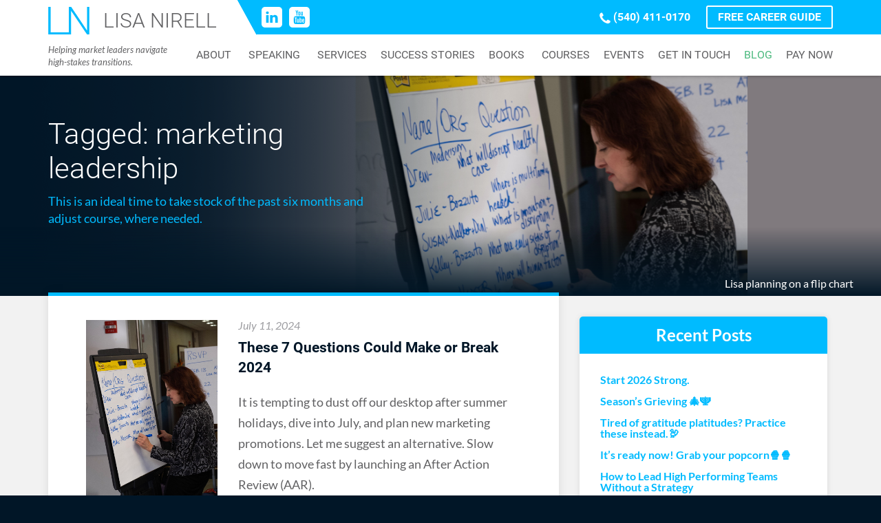

--- FILE ---
content_type: text/html; charset=UTF-8
request_url: https://lisanirell.com/tag/marketing-leadership/page/2/
body_size: 14701
content:
<!doctype html>  

<!--[if IEMobile 7 ]> <html dir="ltr" lang="en" prefix="og: https://ogp.me/ns#"class="no-js iem7"> <![endif]-->
<!--[if lt IE 7 ]> <html dir="ltr" lang="en" prefix="og: https://ogp.me/ns#" class="no-js ie6"> <![endif]-->
<!--[if IE 7 ]>    <html dir="ltr" lang="en" prefix="og: https://ogp.me/ns#" class="no-js ie7"> <![endif]-->
<!--[if IE 8 ]>    <html dir="ltr" lang="en" prefix="og: https://ogp.me/ns#" class="no-js ie8"> <![endif]-->
<!--[if (gte IE 9)|(gt IEMobile 7)|!(IEMobile)|!(IE)]><!--><html dir="ltr" lang="en" prefix="og: https://ogp.me/ns#" class=""><!--<![endif]-->
	
	<head>
		<meta charset="utf-8">
		<meta http-equiv="X-UA-Compatible" content="IE=edge,chrome=1">
		<title>marketing leadership - Lisa Nirell - Page 2</title>
		<meta name="viewport" content="initial-scale=1.0,user-scalable=0">
  		<link rel="pingback" href="https://lisanirell.com/xmlrpc.php">
  		  		
		
		<!-- All in One SEO 4.8.7.2 - aioseo.com -->
	<meta name="description" content="- Page 2" />
	<meta name="robots" content="noindex, nofollow, max-image-preview:large" />
	<link rel="canonical" href="https://lisanirell.com/tag/marketing-leadership/" />
	<link rel="prev" href="https://lisanirell.com/tag/marketing-leadership/" />
	<link rel="next" href="https://lisanirell.com/tag/marketing-leadership/page/3/" />
	<meta name="generator" content="All in One SEO (AIOSEO) 4.8.7.2" />
		<script type="application/ld+json" class="aioseo-schema">
			{"@context":"https:\/\/schema.org","@graph":[{"@type":"BreadcrumbList","@id":"https:\/\/lisanirell.com\/tag\/marketing-leadership\/page\/2\/#breadcrumblist","itemListElement":[{"@type":"ListItem","@id":"https:\/\/lisanirell.com#listItem","position":1,"name":"Home","item":"https:\/\/lisanirell.com","nextItem":{"@type":"ListItem","@id":"https:\/\/lisanirell.com\/tag\/marketing-leadership\/#listItem","name":"marketing leadership"}},{"@type":"ListItem","@id":"https:\/\/lisanirell.com\/tag\/marketing-leadership\/#listItem","position":2,"name":"marketing leadership","item":"https:\/\/lisanirell.com\/tag\/marketing-leadership\/","nextItem":{"@type":"ListItem","@id":"https:\/\/lisanirell.com\/tag\/marketing-leadership\/page\/2#listItem","name":"Page 2"},"previousItem":{"@type":"ListItem","@id":"https:\/\/lisanirell.com#listItem","name":"Home"}},{"@type":"ListItem","@id":"https:\/\/lisanirell.com\/tag\/marketing-leadership\/page\/2#listItem","position":3,"name":"Page 2","previousItem":{"@type":"ListItem","@id":"https:\/\/lisanirell.com\/tag\/marketing-leadership\/#listItem","name":"marketing leadership"}}]},{"@type":"CollectionPage","@id":"https:\/\/lisanirell.com\/tag\/marketing-leadership\/page\/2\/#collectionpage","url":"https:\/\/lisanirell.com\/tag\/marketing-leadership\/page\/2\/","name":"marketing leadership - Lisa Nirell - Page 2","description":"- Page 2","inLanguage":"en","isPartOf":{"@id":"https:\/\/lisanirell.com\/#website"},"breadcrumb":{"@id":"https:\/\/lisanirell.com\/tag\/marketing-leadership\/page\/2\/#breadcrumblist"}},{"@type":"Organization","@id":"https:\/\/lisanirell.com\/#organization","name":"Lisa Nirell","url":"https:\/\/lisanirell.com\/"},{"@type":"WebSite","@id":"https:\/\/lisanirell.com\/#website","url":"https:\/\/lisanirell.com\/","name":"Lisa Nirell","inLanguage":"en","publisher":{"@id":"https:\/\/lisanirell.com\/#organization"}}]}
		</script>
		<!-- All in One SEO -->

<link rel='dns-prefetch' href='//www.googletagmanager.com' />
<link rel='dns-prefetch' href='//cdn.openshareweb.com' />
<link rel='dns-prefetch' href='//cdn.shareaholic.net' />
<link rel='dns-prefetch' href='//www.shareaholic.net' />
<link rel='dns-prefetch' href='//analytics.shareaholic.com' />
<link rel='dns-prefetch' href='//recs.shareaholic.com' />
<link rel='dns-prefetch' href='//partner.shareaholic.com' />
<link rel="alternate" type="application/rss+xml" title="Lisa Nirell &raquo; Feed" href="https://lisanirell.com/feed/" />
<link rel="alternate" type="application/rss+xml" title="Lisa Nirell &raquo; Comments Feed" href="https://lisanirell.com/comments/feed/" />
<link rel="alternate" type="application/rss+xml" title="Lisa Nirell &raquo; marketing leadership Tag Feed" href="https://lisanirell.com/tag/marketing-leadership/feed/" />
<!-- Shareaholic - https://www.shareaholic.com -->
<link rel='preload' href='//cdn.shareaholic.net/assets/pub/shareaholic.js' as='script'/>
<script data-no-minify='1' data-cfasync='false'>
_SHR_SETTINGS = {"endpoints":{"local_recs_url":"https:\/\/lisanirell.com\/wp-admin\/admin-ajax.php?action=shareaholic_permalink_related","ajax_url":"https:\/\/lisanirell.com\/wp-admin\/admin-ajax.php","share_counts_url":"https:\/\/lisanirell.com\/wp-admin\/admin-ajax.php?action=shareaholic_share_counts_api"},"site_id":"e95759dcdfccb702c29758e891d818d0"};
</script>
<script data-no-minify='1' data-cfasync='false' src='//cdn.shareaholic.net/assets/pub/shareaholic.js' data-shr-siteid='e95759dcdfccb702c29758e891d818d0' async ></script>

<!-- Shareaholic Content Tags -->
<meta name='shareaholic:site_name' content='Lisa Nirell' />
<meta name='shareaholic:language' content='en' />
<meta name='shareaholic:article_visibility' content='private' />
<meta name='shareaholic:site_id' content='e95759dcdfccb702c29758e891d818d0' />
<meta name='shareaholic:wp_version' content='9.7.13' />

<!-- Shareaholic Content Tags End -->
		<!-- This site uses the Google Analytics by MonsterInsights plugin v9.8.0 - Using Analytics tracking - https://www.monsterinsights.com/ -->
							<script src="//www.googletagmanager.com/gtag/js?id=G-XNNGD1801W"  data-cfasync="false" data-wpfc-render="false" type="text/javascript" async></script>
			<script data-cfasync="false" data-wpfc-render="false" type="text/javascript">
				var mi_version = '9.8.0';
				var mi_track_user = true;
				var mi_no_track_reason = '';
								var MonsterInsightsDefaultLocations = {"page_location":"https:\/\/lisanirell.com\/tag\/marketing-leadership\/page\/2\/"};
								if ( typeof MonsterInsightsPrivacyGuardFilter === 'function' ) {
					var MonsterInsightsLocations = (typeof MonsterInsightsExcludeQuery === 'object') ? MonsterInsightsPrivacyGuardFilter( MonsterInsightsExcludeQuery ) : MonsterInsightsPrivacyGuardFilter( MonsterInsightsDefaultLocations );
				} else {
					var MonsterInsightsLocations = (typeof MonsterInsightsExcludeQuery === 'object') ? MonsterInsightsExcludeQuery : MonsterInsightsDefaultLocations;
				}

								var disableStrs = [
										'ga-disable-G-XNNGD1801W',
									];

				/* Function to detect opted out users */
				function __gtagTrackerIsOptedOut() {
					for (var index = 0; index < disableStrs.length; index++) {
						if (document.cookie.indexOf(disableStrs[index] + '=true') > -1) {
							return true;
						}
					}

					return false;
				}

				/* Disable tracking if the opt-out cookie exists. */
				if (__gtagTrackerIsOptedOut()) {
					for (var index = 0; index < disableStrs.length; index++) {
						window[disableStrs[index]] = true;
					}
				}

				/* Opt-out function */
				function __gtagTrackerOptout() {
					for (var index = 0; index < disableStrs.length; index++) {
						document.cookie = disableStrs[index] + '=true; expires=Thu, 31 Dec 2099 23:59:59 UTC; path=/';
						window[disableStrs[index]] = true;
					}
				}

				if ('undefined' === typeof gaOptout) {
					function gaOptout() {
						__gtagTrackerOptout();
					}
				}
								window.dataLayer = window.dataLayer || [];

				window.MonsterInsightsDualTracker = {
					helpers: {},
					trackers: {},
				};
				if (mi_track_user) {
					function __gtagDataLayer() {
						dataLayer.push(arguments);
					}

					function __gtagTracker(type, name, parameters) {
						if (!parameters) {
							parameters = {};
						}

						if (parameters.send_to) {
							__gtagDataLayer.apply(null, arguments);
							return;
						}

						if (type === 'event') {
														parameters.send_to = monsterinsights_frontend.v4_id;
							var hookName = name;
							if (typeof parameters['event_category'] !== 'undefined') {
								hookName = parameters['event_category'] + ':' + name;
							}

							if (typeof MonsterInsightsDualTracker.trackers[hookName] !== 'undefined') {
								MonsterInsightsDualTracker.trackers[hookName](parameters);
							} else {
								__gtagDataLayer('event', name, parameters);
							}
							
						} else {
							__gtagDataLayer.apply(null, arguments);
						}
					}

					__gtagTracker('js', new Date());
					__gtagTracker('set', {
						'developer_id.dZGIzZG': true,
											});
					if ( MonsterInsightsLocations.page_location ) {
						__gtagTracker('set', MonsterInsightsLocations);
					}
										__gtagTracker('config', 'G-XNNGD1801W', {"forceSSL":"true","link_attribution":"true"} );
										window.gtag = __gtagTracker;										(function () {
						/* https://developers.google.com/analytics/devguides/collection/analyticsjs/ */
						/* ga and __gaTracker compatibility shim. */
						var noopfn = function () {
							return null;
						};
						var newtracker = function () {
							return new Tracker();
						};
						var Tracker = function () {
							return null;
						};
						var p = Tracker.prototype;
						p.get = noopfn;
						p.set = noopfn;
						p.send = function () {
							var args = Array.prototype.slice.call(arguments);
							args.unshift('send');
							__gaTracker.apply(null, args);
						};
						var __gaTracker = function () {
							var len = arguments.length;
							if (len === 0) {
								return;
							}
							var f = arguments[len - 1];
							if (typeof f !== 'object' || f === null || typeof f.hitCallback !== 'function') {
								if ('send' === arguments[0]) {
									var hitConverted, hitObject = false, action;
									if ('event' === arguments[1]) {
										if ('undefined' !== typeof arguments[3]) {
											hitObject = {
												'eventAction': arguments[3],
												'eventCategory': arguments[2],
												'eventLabel': arguments[4],
												'value': arguments[5] ? arguments[5] : 1,
											}
										}
									}
									if ('pageview' === arguments[1]) {
										if ('undefined' !== typeof arguments[2]) {
											hitObject = {
												'eventAction': 'page_view',
												'page_path': arguments[2],
											}
										}
									}
									if (typeof arguments[2] === 'object') {
										hitObject = arguments[2];
									}
									if (typeof arguments[5] === 'object') {
										Object.assign(hitObject, arguments[5]);
									}
									if ('undefined' !== typeof arguments[1].hitType) {
										hitObject = arguments[1];
										if ('pageview' === hitObject.hitType) {
											hitObject.eventAction = 'page_view';
										}
									}
									if (hitObject) {
										action = 'timing' === arguments[1].hitType ? 'timing_complete' : hitObject.eventAction;
										hitConverted = mapArgs(hitObject);
										__gtagTracker('event', action, hitConverted);
									}
								}
								return;
							}

							function mapArgs(args) {
								var arg, hit = {};
								var gaMap = {
									'eventCategory': 'event_category',
									'eventAction': 'event_action',
									'eventLabel': 'event_label',
									'eventValue': 'event_value',
									'nonInteraction': 'non_interaction',
									'timingCategory': 'event_category',
									'timingVar': 'name',
									'timingValue': 'value',
									'timingLabel': 'event_label',
									'page': 'page_path',
									'location': 'page_location',
									'title': 'page_title',
									'referrer' : 'page_referrer',
								};
								for (arg in args) {
																		if (!(!args.hasOwnProperty(arg) || !gaMap.hasOwnProperty(arg))) {
										hit[gaMap[arg]] = args[arg];
									} else {
										hit[arg] = args[arg];
									}
								}
								return hit;
							}

							try {
								f.hitCallback();
							} catch (ex) {
							}
						};
						__gaTracker.create = newtracker;
						__gaTracker.getByName = newtracker;
						__gaTracker.getAll = function () {
							return [];
						};
						__gaTracker.remove = noopfn;
						__gaTracker.loaded = true;
						window['__gaTracker'] = __gaTracker;
					})();
									} else {
										console.log("");
					(function () {
						function __gtagTracker() {
							return null;
						}

						window['__gtagTracker'] = __gtagTracker;
						window['gtag'] = __gtagTracker;
					})();
									}
			</script>
			
							<!-- / Google Analytics by MonsterInsights -->
		<style id='wp-img-auto-sizes-contain-inline-css' type='text/css'>
img:is([sizes=auto i],[sizes^="auto," i]){contain-intrinsic-size:3000px 1500px}
/*# sourceURL=wp-img-auto-sizes-contain-inline-css */
</style>
<style id='wp-block-library-inline-css' type='text/css'>
:root{--wp-block-synced-color:#7a00df;--wp-block-synced-color--rgb:122,0,223;--wp-bound-block-color:var(--wp-block-synced-color);--wp-editor-canvas-background:#ddd;--wp-admin-theme-color:#007cba;--wp-admin-theme-color--rgb:0,124,186;--wp-admin-theme-color-darker-10:#006ba1;--wp-admin-theme-color-darker-10--rgb:0,107,160.5;--wp-admin-theme-color-darker-20:#005a87;--wp-admin-theme-color-darker-20--rgb:0,90,135;--wp-admin-border-width-focus:2px}@media (min-resolution:192dpi){:root{--wp-admin-border-width-focus:1.5px}}.wp-element-button{cursor:pointer}:root .has-very-light-gray-background-color{background-color:#eee}:root .has-very-dark-gray-background-color{background-color:#313131}:root .has-very-light-gray-color{color:#eee}:root .has-very-dark-gray-color{color:#313131}:root .has-vivid-green-cyan-to-vivid-cyan-blue-gradient-background{background:linear-gradient(135deg,#00d084,#0693e3)}:root .has-purple-crush-gradient-background{background:linear-gradient(135deg,#34e2e4,#4721fb 50%,#ab1dfe)}:root .has-hazy-dawn-gradient-background{background:linear-gradient(135deg,#faaca8,#dad0ec)}:root .has-subdued-olive-gradient-background{background:linear-gradient(135deg,#fafae1,#67a671)}:root .has-atomic-cream-gradient-background{background:linear-gradient(135deg,#fdd79a,#004a59)}:root .has-nightshade-gradient-background{background:linear-gradient(135deg,#330968,#31cdcf)}:root .has-midnight-gradient-background{background:linear-gradient(135deg,#020381,#2874fc)}:root{--wp--preset--font-size--normal:16px;--wp--preset--font-size--huge:42px}.has-regular-font-size{font-size:1em}.has-larger-font-size{font-size:2.625em}.has-normal-font-size{font-size:var(--wp--preset--font-size--normal)}.has-huge-font-size{font-size:var(--wp--preset--font-size--huge)}.has-text-align-center{text-align:center}.has-text-align-left{text-align:left}.has-text-align-right{text-align:right}.has-fit-text{white-space:nowrap!important}#end-resizable-editor-section{display:none}.aligncenter{clear:both}.items-justified-left{justify-content:flex-start}.items-justified-center{justify-content:center}.items-justified-right{justify-content:flex-end}.items-justified-space-between{justify-content:space-between}.screen-reader-text{border:0;clip-path:inset(50%);height:1px;margin:-1px;overflow:hidden;padding:0;position:absolute;width:1px;word-wrap:normal!important}.screen-reader-text:focus{background-color:#ddd;clip-path:none;color:#444;display:block;font-size:1em;height:auto;left:5px;line-height:normal;padding:15px 23px 14px;text-decoration:none;top:5px;width:auto;z-index:100000}html :where(.has-border-color){border-style:solid}html :where([style*=border-top-color]){border-top-style:solid}html :where([style*=border-right-color]){border-right-style:solid}html :where([style*=border-bottom-color]){border-bottom-style:solid}html :where([style*=border-left-color]){border-left-style:solid}html :where([style*=border-width]){border-style:solid}html :where([style*=border-top-width]){border-top-style:solid}html :where([style*=border-right-width]){border-right-style:solid}html :where([style*=border-bottom-width]){border-bottom-style:solid}html :where([style*=border-left-width]){border-left-style:solid}html :where(img[class*=wp-image-]){height:auto;max-width:100%}:where(figure){margin:0 0 1em}html :where(.is-position-sticky){--wp-admin--admin-bar--position-offset:var(--wp-admin--admin-bar--height,0px)}@media screen and (max-width:600px){html :where(.is-position-sticky){--wp-admin--admin-bar--position-offset:0px}}

/*# sourceURL=wp-block-library-inline-css */
</style><style id='global-styles-inline-css' type='text/css'>
:root{--wp--preset--aspect-ratio--square: 1;--wp--preset--aspect-ratio--4-3: 4/3;--wp--preset--aspect-ratio--3-4: 3/4;--wp--preset--aspect-ratio--3-2: 3/2;--wp--preset--aspect-ratio--2-3: 2/3;--wp--preset--aspect-ratio--16-9: 16/9;--wp--preset--aspect-ratio--9-16: 9/16;--wp--preset--color--black: #000000;--wp--preset--color--cyan-bluish-gray: #abb8c3;--wp--preset--color--white: #ffffff;--wp--preset--color--pale-pink: #f78da7;--wp--preset--color--vivid-red: #cf2e2e;--wp--preset--color--luminous-vivid-orange: #ff6900;--wp--preset--color--luminous-vivid-amber: #fcb900;--wp--preset--color--light-green-cyan: #7bdcb5;--wp--preset--color--vivid-green-cyan: #00d084;--wp--preset--color--pale-cyan-blue: #8ed1fc;--wp--preset--color--vivid-cyan-blue: #0693e3;--wp--preset--color--vivid-purple: #9b51e0;--wp--preset--gradient--vivid-cyan-blue-to-vivid-purple: linear-gradient(135deg,rgb(6,147,227) 0%,rgb(155,81,224) 100%);--wp--preset--gradient--light-green-cyan-to-vivid-green-cyan: linear-gradient(135deg,rgb(122,220,180) 0%,rgb(0,208,130) 100%);--wp--preset--gradient--luminous-vivid-amber-to-luminous-vivid-orange: linear-gradient(135deg,rgb(252,185,0) 0%,rgb(255,105,0) 100%);--wp--preset--gradient--luminous-vivid-orange-to-vivid-red: linear-gradient(135deg,rgb(255,105,0) 0%,rgb(207,46,46) 100%);--wp--preset--gradient--very-light-gray-to-cyan-bluish-gray: linear-gradient(135deg,rgb(238,238,238) 0%,rgb(169,184,195) 100%);--wp--preset--gradient--cool-to-warm-spectrum: linear-gradient(135deg,rgb(74,234,220) 0%,rgb(151,120,209) 20%,rgb(207,42,186) 40%,rgb(238,44,130) 60%,rgb(251,105,98) 80%,rgb(254,248,76) 100%);--wp--preset--gradient--blush-light-purple: linear-gradient(135deg,rgb(255,206,236) 0%,rgb(152,150,240) 100%);--wp--preset--gradient--blush-bordeaux: linear-gradient(135deg,rgb(254,205,165) 0%,rgb(254,45,45) 50%,rgb(107,0,62) 100%);--wp--preset--gradient--luminous-dusk: linear-gradient(135deg,rgb(255,203,112) 0%,rgb(199,81,192) 50%,rgb(65,88,208) 100%);--wp--preset--gradient--pale-ocean: linear-gradient(135deg,rgb(255,245,203) 0%,rgb(182,227,212) 50%,rgb(51,167,181) 100%);--wp--preset--gradient--electric-grass: linear-gradient(135deg,rgb(202,248,128) 0%,rgb(113,206,126) 100%);--wp--preset--gradient--midnight: linear-gradient(135deg,rgb(2,3,129) 0%,rgb(40,116,252) 100%);--wp--preset--font-size--small: 13px;--wp--preset--font-size--medium: 20px;--wp--preset--font-size--large: 36px;--wp--preset--font-size--x-large: 42px;--wp--preset--spacing--20: 0.44rem;--wp--preset--spacing--30: 0.67rem;--wp--preset--spacing--40: 1rem;--wp--preset--spacing--50: 1.5rem;--wp--preset--spacing--60: 2.25rem;--wp--preset--spacing--70: 3.38rem;--wp--preset--spacing--80: 5.06rem;--wp--preset--shadow--natural: 6px 6px 9px rgba(0, 0, 0, 0.2);--wp--preset--shadow--deep: 12px 12px 50px rgba(0, 0, 0, 0.4);--wp--preset--shadow--sharp: 6px 6px 0px rgba(0, 0, 0, 0.2);--wp--preset--shadow--outlined: 6px 6px 0px -3px rgb(255, 255, 255), 6px 6px rgb(0, 0, 0);--wp--preset--shadow--crisp: 6px 6px 0px rgb(0, 0, 0);}:where(.is-layout-flex){gap: 0.5em;}:where(.is-layout-grid){gap: 0.5em;}body .is-layout-flex{display: flex;}.is-layout-flex{flex-wrap: wrap;align-items: center;}.is-layout-flex > :is(*, div){margin: 0;}body .is-layout-grid{display: grid;}.is-layout-grid > :is(*, div){margin: 0;}:where(.wp-block-columns.is-layout-flex){gap: 2em;}:where(.wp-block-columns.is-layout-grid){gap: 2em;}:where(.wp-block-post-template.is-layout-flex){gap: 1.25em;}:where(.wp-block-post-template.is-layout-grid){gap: 1.25em;}.has-black-color{color: var(--wp--preset--color--black) !important;}.has-cyan-bluish-gray-color{color: var(--wp--preset--color--cyan-bluish-gray) !important;}.has-white-color{color: var(--wp--preset--color--white) !important;}.has-pale-pink-color{color: var(--wp--preset--color--pale-pink) !important;}.has-vivid-red-color{color: var(--wp--preset--color--vivid-red) !important;}.has-luminous-vivid-orange-color{color: var(--wp--preset--color--luminous-vivid-orange) !important;}.has-luminous-vivid-amber-color{color: var(--wp--preset--color--luminous-vivid-amber) !important;}.has-light-green-cyan-color{color: var(--wp--preset--color--light-green-cyan) !important;}.has-vivid-green-cyan-color{color: var(--wp--preset--color--vivid-green-cyan) !important;}.has-pale-cyan-blue-color{color: var(--wp--preset--color--pale-cyan-blue) !important;}.has-vivid-cyan-blue-color{color: var(--wp--preset--color--vivid-cyan-blue) !important;}.has-vivid-purple-color{color: var(--wp--preset--color--vivid-purple) !important;}.has-black-background-color{background-color: var(--wp--preset--color--black) !important;}.has-cyan-bluish-gray-background-color{background-color: var(--wp--preset--color--cyan-bluish-gray) !important;}.has-white-background-color{background-color: var(--wp--preset--color--white) !important;}.has-pale-pink-background-color{background-color: var(--wp--preset--color--pale-pink) !important;}.has-vivid-red-background-color{background-color: var(--wp--preset--color--vivid-red) !important;}.has-luminous-vivid-orange-background-color{background-color: var(--wp--preset--color--luminous-vivid-orange) !important;}.has-luminous-vivid-amber-background-color{background-color: var(--wp--preset--color--luminous-vivid-amber) !important;}.has-light-green-cyan-background-color{background-color: var(--wp--preset--color--light-green-cyan) !important;}.has-vivid-green-cyan-background-color{background-color: var(--wp--preset--color--vivid-green-cyan) !important;}.has-pale-cyan-blue-background-color{background-color: var(--wp--preset--color--pale-cyan-blue) !important;}.has-vivid-cyan-blue-background-color{background-color: var(--wp--preset--color--vivid-cyan-blue) !important;}.has-vivid-purple-background-color{background-color: var(--wp--preset--color--vivid-purple) !important;}.has-black-border-color{border-color: var(--wp--preset--color--black) !important;}.has-cyan-bluish-gray-border-color{border-color: var(--wp--preset--color--cyan-bluish-gray) !important;}.has-white-border-color{border-color: var(--wp--preset--color--white) !important;}.has-pale-pink-border-color{border-color: var(--wp--preset--color--pale-pink) !important;}.has-vivid-red-border-color{border-color: var(--wp--preset--color--vivid-red) !important;}.has-luminous-vivid-orange-border-color{border-color: var(--wp--preset--color--luminous-vivid-orange) !important;}.has-luminous-vivid-amber-border-color{border-color: var(--wp--preset--color--luminous-vivid-amber) !important;}.has-light-green-cyan-border-color{border-color: var(--wp--preset--color--light-green-cyan) !important;}.has-vivid-green-cyan-border-color{border-color: var(--wp--preset--color--vivid-green-cyan) !important;}.has-pale-cyan-blue-border-color{border-color: var(--wp--preset--color--pale-cyan-blue) !important;}.has-vivid-cyan-blue-border-color{border-color: var(--wp--preset--color--vivid-cyan-blue) !important;}.has-vivid-purple-border-color{border-color: var(--wp--preset--color--vivid-purple) !important;}.has-vivid-cyan-blue-to-vivid-purple-gradient-background{background: var(--wp--preset--gradient--vivid-cyan-blue-to-vivid-purple) !important;}.has-light-green-cyan-to-vivid-green-cyan-gradient-background{background: var(--wp--preset--gradient--light-green-cyan-to-vivid-green-cyan) !important;}.has-luminous-vivid-amber-to-luminous-vivid-orange-gradient-background{background: var(--wp--preset--gradient--luminous-vivid-amber-to-luminous-vivid-orange) !important;}.has-luminous-vivid-orange-to-vivid-red-gradient-background{background: var(--wp--preset--gradient--luminous-vivid-orange-to-vivid-red) !important;}.has-very-light-gray-to-cyan-bluish-gray-gradient-background{background: var(--wp--preset--gradient--very-light-gray-to-cyan-bluish-gray) !important;}.has-cool-to-warm-spectrum-gradient-background{background: var(--wp--preset--gradient--cool-to-warm-spectrum) !important;}.has-blush-light-purple-gradient-background{background: var(--wp--preset--gradient--blush-light-purple) !important;}.has-blush-bordeaux-gradient-background{background: var(--wp--preset--gradient--blush-bordeaux) !important;}.has-luminous-dusk-gradient-background{background: var(--wp--preset--gradient--luminous-dusk) !important;}.has-pale-ocean-gradient-background{background: var(--wp--preset--gradient--pale-ocean) !important;}.has-electric-grass-gradient-background{background: var(--wp--preset--gradient--electric-grass) !important;}.has-midnight-gradient-background{background: var(--wp--preset--gradient--midnight) !important;}.has-small-font-size{font-size: var(--wp--preset--font-size--small) !important;}.has-medium-font-size{font-size: var(--wp--preset--font-size--medium) !important;}.has-large-font-size{font-size: var(--wp--preset--font-size--large) !important;}.has-x-large-font-size{font-size: var(--wp--preset--font-size--x-large) !important;}
/*# sourceURL=global-styles-inline-css */
</style>

<style id='classic-theme-styles-inline-css' type='text/css'>
/*! This file is auto-generated */
.wp-block-button__link{color:#fff;background-color:#32373c;border-radius:9999px;box-shadow:none;text-decoration:none;padding:calc(.667em + 2px) calc(1.333em + 2px);font-size:1.125em}.wp-block-file__button{background:#32373c;color:#fff;text-decoration:none}
/*# sourceURL=/wp-includes/css/classic-themes.min.css */
</style>
<link rel='stylesheet' id='core-css-css' href='https://lisanirell.com/wp-content/mu-plugins/theme-specific/resources/css/core.css?ver=6.9' type='text/css' media='all' />
<link rel='stylesheet' id='theme-css-css' href='https://lisanirell.com/wp-content/themes/nirell/style.css?ver=1.129' type='text/css' media='all' />
<link rel='stylesheet' id='ytp-style-css' href='https://lisanirell.com/wp-content/plugins/yt-player/public/css/plyr-v3.7.8.css?ver=2.0.2' type='text/css' media='all' />
<script type="text/javascript" src="https://lisanirell.com/wp-content/plugins/google-analytics-for-wordpress/assets/js/frontend-gtag.min.js?ver=9.8.0" id="monsterinsights-frontend-script-js" async="async" data-wp-strategy="async"></script>
<script data-cfasync="false" data-wpfc-render="false" type="text/javascript" id='monsterinsights-frontend-script-js-extra'>/* <![CDATA[ */
var monsterinsights_frontend = {"js_events_tracking":"true","download_extensions":"doc,pdf,ppt,zip,xls,docx,pptx,xlsx","inbound_paths":"[{\"path\":\"\\\/go\\\/\",\"label\":\"affiliate\"},{\"path\":\"\\\/recommend\\\/\",\"label\":\"affiliate\"}]","home_url":"https:\/\/lisanirell.com","hash_tracking":"false","v4_id":"G-XNNGD1801W"};/* ]]> */
</script>
<script type="text/javascript" src="https://lisanirell.com/wp-content/mu-plugins/theme-specific/resources/js/core.js?ver=6.9" id="core-js-js"></script>
<script type="text/javascript" src="https://lisanirell.com/wp-includes/js/jquery/jquery.min.js?ver=3.7.1" id="jquery-core-js"></script>
<script type="text/javascript" src="https://lisanirell.com/wp-includes/js/jquery/jquery-migrate.min.js?ver=3.4.1" id="jquery-migrate-js"></script>
<script type="text/javascript" src="https://lisanirell.com/wp-content/plugins/yt-player/public/js/plyr-v3.7.8.js?ver=2.0.2" id="ytp-js-js"></script>
<script type="text/javascript" src="https://lisanirell.com/wp-content/plugins/yt-player/build/frontend.js?ver=2.0.2" id="ytp-frontend-js"></script>

<!-- Google tag (gtag.js) snippet added by Site Kit -->
<!-- Google Analytics snippet added by Site Kit -->
<script type="text/javascript" src="https://www.googletagmanager.com/gtag/js?id=GT-KTTMS87" id="google_gtagjs-js" async></script>
<script type="text/javascript" id="google_gtagjs-js-after">
/* <![CDATA[ */
window.dataLayer = window.dataLayer || [];function gtag(){dataLayer.push(arguments);}
gtag("set","linker",{"domains":["lisanirell.com"]});
gtag("js", new Date());
gtag("set", "developer_id.dZTNiMT", true);
gtag("config", "GT-KTTMS87");
//# sourceURL=google_gtagjs-js-after
/* ]]> */
</script>
<link rel="https://api.w.org/" href="https://lisanirell.com/wp-json/" /><link rel="alternate" title="JSON" type="application/json" href="https://lisanirell.com/wp-json/wp/v2/tags/68" /><link rel="EditURI" type="application/rsd+xml" title="RSD" href="https://lisanirell.com/xmlrpc.php?rsd" />
<meta name="generator" content="WordPress 6.9" />
<link rel="apple-touch-icon" sizes="57x57" href="https://lisanirell.com/wp-content/themes/nirell/images/favicon/full/apple-icon-57x57.png">
<link rel="apple-touch-icon" sizes="60x60" href="https://lisanirell.com/wp-content/themes/nirell/images/favicon/full/apple-icon-60x60.png">
<link rel="apple-touch-icon" sizes="72x72" href="https://lisanirell.com/wp-content/themes/nirell/images/favicon/full/apple-icon-72x72.png">
<link rel="apple-touch-icon" sizes="76x76" href="https://lisanirell.com/wp-content/themes/nirell/images/favicon/full/apple-icon-76x76.png">
<link rel="apple-touch-icon" sizes="114x114" href="https://lisanirell.com/wp-content/themes/nirell/images/favicon/full/apple-icon-114x114.png">
<link rel="apple-touch-icon" sizes="120x120" href="https://lisanirell.com/wp-content/themes/nirell/images/favicon/full/apple-icon-120x120.png">
<link rel="apple-touch-icon" sizes="144x144" href="https://lisanirell.com/wp-content/themes/nirell/images/favicon/full/apple-icon-144x144.png">
<link rel="apple-touch-icon" sizes="152x152" href="https://lisanirell.com/wp-content/themes/nirell/images/favicon/full/apple-icon-152x152.png">
<link rel="apple-touch-icon" sizes="180x180" href="https://lisanirell.com/wp-content/themes/nirell/images/favicon/full/apple-icon-180x180.png">


<link rel="icon" type="image/png" sizes="192x192"  href="https://lisanirell.com/wp-content/themes/nirell/images/favicon/full/android-icon-192x192.png">


<link rel="icon" type="image/png" sizes="32x32" href="https://lisanirell.com/wp-content/themes/nirell/images/favicon/ico/favicon-32x32.png">
<link rel="icon" type="image/png" sizes="96x96" href="https://lisanirell.com/wp-content/themes/nirell/images/favicon/ico/favicon-96x96.png">
<link rel="icon" type="image/png" sizes="16x16" href="https://lisanirell.com/wp-content/themes/nirell/images/favicon/ico/favicon-16x16.png">


<link rel="shortcut icon" href="https://lisanirell.com/wp-content/themes/nirell/images/favicon/ico/favicon.ico" type="image/x-icon">
<link rel="icon" href="https://lisanirell.com/wp-content/themes/nirell/images/favicon/ico/favicon.ico" type="image/x-icon">


<meta name="msapplication-TileColor" content="#ffffff">
<meta name="msapplication-TileImage" content="https://lisanirell.com/wp-content/themes/nirell/images/favicon/full/ms-icon-144x144.png">
<meta name="theme-color" content="#ffffff">



<meta name="apple-mobile-web-app-capable" content="yes">

<meta name="apple-mobile-web-app-title" content="Plotline">


<meta name="apple-mobile-web-app-status-bar-style" content="black">







<meta name="generator" content="Site Kit by Google 1.162.1" /><script>
jQuery(function($){
  var el = $('.tagline, .site-description, .site-tagline, .site-title + .site-description').first();
  if (el.length) el.html('Helping market leaders navigate<br>high-stakes transitions.');
});
</script>
<meta name="generator" content="Elementor 3.32.4; features: additional_custom_breakpoints; settings: css_print_method-internal, google_font-enabled, font_display-auto">
			<style>
				.e-con.e-parent:nth-of-type(n+4):not(.e-lazyloaded):not(.e-no-lazyload),
				.e-con.e-parent:nth-of-type(n+4):not(.e-lazyloaded):not(.e-no-lazyload) * {
					background-image: none !important;
				}
				@media screen and (max-height: 1024px) {
					.e-con.e-parent:nth-of-type(n+3):not(.e-lazyloaded):not(.e-no-lazyload),
					.e-con.e-parent:nth-of-type(n+3):not(.e-lazyloaded):not(.e-no-lazyload) * {
						background-image: none !important;
					}
				}
				@media screen and (max-height: 640px) {
					.e-con.e-parent:nth-of-type(n+2):not(.e-lazyloaded):not(.e-no-lazyload),
					.e-con.e-parent:nth-of-type(n+2):not(.e-lazyloaded):not(.e-no-lazyload) * {
						background-image: none !important;
					}
				}
			</style>
					<style type="text/css" id="wp-custom-css">
			/*
   You can add your own CSS here.

Click the help icon above to learn more.
*/
.widget.widget_recent_entries {
  display: inline-block;
  width: 100%;
  float: left;
  clear: both;
  margin-bottom: 30px;
  max-width: 400px;
  background-color: #fff;
  border-radius: 5px;
  -webkit-border-radius: 5px;
  -moz-border-radius: 5px;
  -ms-border-radius: 5px;
  -o-border-radius: 5px;
  overflow: hidden;
  box-shadow: 0 0 8px rgba(0,0,0,.1);
  -moz-box-shadow: 0 0 8px rgba(0,0,0,.1);
  -webkit-box-shadow: 0 0 8px rgba(0,0,0,.1);
}

.widget.widget_recent_entries .widgettitle {
  font-size: 24px;
  color: #fff;
  font-weight: 600;
  background-color: #0BF;
  padding: 15px;
}

.widget.widget_recent_entries ul {
  padding: 30px;
  text-align: left;
}
.widget.widget_recent_entries ul li {
  margin-bottom: 15px;
}

.widget.widget_recent_entries ul li a {
  display: inline-block;
  color: #0BF;
  font-weight: 600;
  -webkit-transition: all .3s ease;
  -o-transition: all .3s ease;
  transition: all .3s ease;
}
.widget.widget_recent_entries ul li a:focus, .widget.widget_recent_entries ul li a:hover {
  color: #616163;
}


#content_wrap .main.column {
  width: 66% !important;
}
#content_wrap .sidebar.column {
  width: 33.3333%;
  margin-top: 30px;
}
#content_wrap .main { top: -5px !important;}
.module-content { width: 100% !important; margin-left: 0 !important;}
#content_wrap .main > .inner { padding: 35px 10px !important;}

#disqus_thread{
clear: both;
width: 83.33333%;
margin-left: 8.33333%;
padding-top: 40px;
padding-left: 15px;
padding-right: 15px;
}

.comment-respond{
clear: both;
width: 83.33333%;
margin-left: 8.33333%;
padding-top: 40px;
padding-left: 15px;
padding-right: 15px;
}

@media (max-width: 992px){
    #content_wrap .sidebar.column {
        display: none !important;
    }

#content_wrap .main.column {
    width: 100% !important;
}
	}

.nav-lists li a {
        font-size: 15.5px;
    }
		</style>
				
		<!--[if lt IE 9]>
			<script src="https://css3-mediaqueries-js.googlecode.com/svn/trunk/css3-mediaqueries.js"></script>			
		<![endif]-->
		
		<script>
                                                                                                                                                                                    
jQuery(function() {                                                                                                                                                                 
  jQuery(".widget_quiz a").click(function() {                                                                                                                                       
    try {ga('send', 'event', { eventCategory: 'Button', eventAction: 'Click', eventLabel: 'Take the Quiz'}); } catch(er){}                                                           
  });                                                                                                                                                                               
  jQuery(".widget_fresh_insights a.btn-primary-sink").click(function() {                                                                                                            
    try {ga('send', 'event', { eventCategory: 'Button', eventAction: 'Click', eventLabel: 'Fresh Insight Widget'}); }catch(er){}                                                     
  });                                                                                                                                                                               
  jQuery(".search-wrapper .contact a.btn").click(function() {                                                                                                                       
    try {ga('send', 'event', { eventCategory: 'Button', eventAction: 'Click', eventLabel: 'Fresh Insights Header'});} catch(er){}                                                   
  });                                                                                                                                                                               
});                                                                                                                                                                                 
         
        </script>



		<!-- html5.js -->
		<!--[if lt IE 9]>
			<script src="https://html5shim.googlecode.com/svn/trunk/html5.js"></script>
		<![endif]-->	
		
			<!-- respond.js -->
		<!--[if lt IE 9]>
		          <script type='text/javascript' src="https://cdnjs.cloudflare.com/ajax/libs/respond.js/1.4.2/respond.js"></script>
		<![endif]-->
	<style> .widget_quiz { float: none !important;} .googlead { min-height:4px;}
#categories-3 { display:none;}                                                                                                                                  
.blog  #categories-3 { display:block !important;} 
        </style>
	</head>
	
	
	<body class="archive paged tag tag-marketing-leadership tag-68 paged-2 tag-paged-2 wp-theme-nirell fl-builder-2-9-4 fl-no-js elementor-default elementor-kit-9897" >
		
	
		
	<div id="top_div_scrolling"></div>
		
		
		









<div id="canvas_overlay"></div>


<div id="header" class="">
	
	<a class="logo-mobile " href="/">
		<img src="https://lisanirell.com/wp-content/themes/nirell/images/logos/logo.svg" alt="Lisa Nirell"/>
		<span>Lisa Nirell</span>
	</a><!-- .logo-icon -->
	
	<div class="menu-wrapper-outer">
	<div class="menu-wrapper">
		<div class="menu-inner">
			
			<div class="logo-bg-white"></div>
			
			<div class="logo-wrap">
				<a class="logo " href="/">
					<img src="https://lisanirell.com/wp-content/themes/nirell/images/logos/logo.svg" alt="Lisa Nirell"/>
					<span>Lisa Nirell</span>
				</a><!-- .logo-icon -->
				<div class="tagline"></div>
				<div class="logo-wrap-bg"></div>
			</div><!-- .logo-wrap -->
			  
			  
			<div class="desktop-nav-wrap">
			  
				<div class="nav-lists">
				    <ul id="menu-primary-menu" class="the-primary-menu"><li id="menu-item-5320" class="menu-item menu-item-type-post_type menu-item-object-page menu-item-has-children menu-item-5320"><a href="https://lisanirell.com/who-is-lisa/">About</a>
<ul class="sub-menu">
	<li id="menu-item-5322" class="menu-item menu-item-type-post_type menu-item-object-page menu-item-5322"><a href="https://lisanirell.com/in-the-media/">In the Media</a></li>
	<li id="menu-item-5459" class="menu-item menu-item-type-post_type menu-item-object-page menu-item-5459"><a href="https://lisanirell.com/who-is-lisa/lisa-in-action/">Lisa In Action</a></li>
</ul>
</li>
<li id="menu-item-5783" class="menu-item menu-item-type-post_type menu-item-object-page menu-item-has-children menu-item-5783"><a href="https://lisanirell.com/speaking-innovative-marketing-ideas/">Speaking</a>
<ul class="sub-menu">
	<li id="menu-item-5748" class="menu-item menu-item-type-post_type menu-item-object-page menu-item-5748"><a href="https://lisanirell.com/testimonials/">Testimonials</a></li>
	<li id="menu-item-5746" class="menu-item menu-item-type-post_type menu-item-object-page menu-item-5746"><a href="https://lisanirell.com/media/">Media</a></li>
</ul>
</li>
<li id="menu-item-5380" class="menu-item menu-item-type-post_type menu-item-object-page menu-item-5380"><a href="https://lisanirell.com/cmo-marketing-solutions/">Services</a></li>
<li id="menu-item-5324" class="menu-item menu-item-type-post_type menu-item-object-page menu-item-5324"><a href="https://lisanirell.com/success-stories/">Success Stories</a></li>
<li id="menu-item-5375" class="menu-item menu-item-type-post_type menu-item-object-page menu-item-has-children menu-item-5375"><a href="https://lisanirell.com/books/">Books</a>
<ul class="sub-menu">
	<li id="menu-item-5377" class="menu-item menu-item-type-post_type menu-item-object-page menu-item-5377"><a href="https://lisanirell.com/books/marketing-mindfulness/">The Mindful Marketer</a></li>
	<li id="menu-item-5376" class="menu-item menu-item-type-post_type menu-item-object-page menu-item-5376"><a href="https://lisanirell.com/books/energizegrowth-now/">EnergizeGrowth NOW</a></li>
</ul>
</li>
<li id="menu-item-9400" class="menu-item menu-item-type-post_type menu-item-object-page menu-item-9400"><a href="https://lisanirell.com/courses/">Courses</a></li>
<li id="menu-item-8990" class="menu-item menu-item-type-post_type menu-item-object-page menu-item-8990"><a href="https://lisanirell.com/events/">Events</a></li>
<li id="menu-item-5325" class="menu-item menu-item-type-post_type menu-item-object-page menu-item-5325"><a href="https://lisanirell.com/contact-us/">Get in touch</a></li>
<li id="menu-item-5326" class="menu-item menu-item-type-post_type menu-item-object-page current_page_parent menu-item-5326"><a href="https://lisanirell.com/modern-marketing-trends-blog/">Blog</a></li>
<li id="menu-item-10028" class="menu-item menu-item-type-custom menu-item-object-custom menu-item-10028"><a target="_blank" href="https://www.paypal.com/ncp/payment/W3NQJMFE26S4S">Pay Now</a></li>
</ul>				</div><!-- .nav-lists -->
				
				
			</div><!-- .desktop-nav-wrap -->
		    
		    
		    
		    <div class="search-wrap">
			    <div class="search-grid">
				    <div class="search-wrapper">
					    <div class="inner">
						    
						    <div class="contact">
							    <a class="phone" href="tel:(540) 411-0170">
								    <i class="icon icon-bi-phone"></i>
								    (540) 411-0170							    </a>
							    <a class="btn" href="https://lisanirell.com/bonus/">
								    Free Career Guide							    </a>
						    </div><!-- .contact -->
						    
						    			<ul class="social-media-plugin ">
							<li>
					<a class="icon-wrap-linkedin smp-anchor" target="_blank" href="https://www.linkedin.com/in/energizegrowth">
						<i class="icon icon-sm-linkedin"></i>
					</a>
				</li>
							<li>
					<a class="icon-wrap-youtube smp-anchor" target="_blank" href="https://www.youtube.com/user/energizegrowth">
						<i class="icon icon-sm-youtube"></i>
					</a>
				</li>
						</ul>
								    
					    </div><!-- .inner -->
				    </div><!-- .search-wrapper -->
			    </div><!-- .search-grid -->
		    </div><!-- .search-wrap -->
		    
		    
		    
		    
		    
		   
		    <div class="copyright-column">
				<p>
					<a href="https://lisanirell.com/privacy-statement/">Privacy Statement</a>
				</p>
				<p class="copyright">
					Copyright &copy; 2026					Lisa Nirell. <br/>All Rights Reserved.
				</p>
			</div><!-- .col -->
				
				
		</div><!-- end .menu-inner -->
	</div><!-- end .menu-wrapper -->
	</div><!-- .menu-wrapper-outer -->
	
	
	
	
	
		
	<div class="menu-button-wrap">
		<button type="button" class="menu-icon" data-toggle="collapse">
			<span class="bar-wrap">
				<span class="icon-bar top-bar"></span>
				<span class="icon-bar middle-bar"></span>
				<span class="icon-bar bottom-bar"></span>
			</span><!-- .bar-wrap -->
		</button>
	</div><!-- end .menu-button-wrap -->
		
	
</div><!-- #header -->		
	
	
	

<div id="page_banner" class="has-banner">
	<div class="table-wrap">
					<div class="background" style="background-image: url(https://lisanirell.com/wp-content/uploads/2024/07/lisanirell20240711.png);">
				<div class="left"></div>
				<div class="right"></div>
			</div>
				
		<div class="grid">
			<div class="wrapper">
				<div class="column">
										 <h1 class="master-page-title"><span class="title-prefix">Tagged: </span><span class="page-title">marketing leadership</span></h1>								<h2 class="subtitle">
		This is an ideal time to take stock of the past six months and adjust course, where needed.			</h2>
													<div class="image-caption">Lisa planning on a flip chart</div>
									</div><!-- .column -->
			</div><!-- .wrapper -->
		</div><!-- .grid -->

					<div class="image-caption"><span>Lisa planning on a flip chart</span></div>
			</div><!-- .table-wrap -->
</div><!-- #page_banner -->







<div id="content_wrap">
	<div class="grid">
		<div class="wrapper">
			<div class="main column">
				<div class="inner">
										
					
					
<div class="feed-post has-thumbnail">
		
		
					<div class="image-wrap scale">
				<div class="inner">
					<a class="thumb-link" href="https://lisanirell.com/these-7-questions-could-make-or-break-2024/">
						<img fetchpriority="high" width="768" height="1152" src="https://lisanirell.com/wp-content/uploads/2024/07/Lisa-on-flip-chart-2020-scaled.jpg" class="attachment-breakpoint-small size-breakpoint-small wp-post-image" alt="" decoding="async" srcset="https://lisanirell.com/wp-content/uploads/2024/07/Lisa-on-flip-chart-2020-scaled.jpg 1707w, https://lisanirell.com/wp-content/uploads/2024/07/Lisa-on-flip-chart-2020-200x300.jpg 200w, https://lisanirell.com/wp-content/uploads/2024/07/Lisa-on-flip-chart-2020-683x1024.jpg 683w, https://lisanirell.com/wp-content/uploads/2024/07/Lisa-on-flip-chart-2020-400x600.jpg 400w" sizes="(max-width: 768px) 100vw, 768px" />					</a>
				</div><!-- .inner -->
			</div><!-- .image-wrap -->
				
		<div class="content-wrap">
			
			<div class="date-wrap">
				<h6 class="post-date">July 11, 2024</h6>
			</div><!-- .date-wrap -->
			
			<div class="title-wrap">
				<h1 class="post-title">
					<a href="https://lisanirell.com/these-7-questions-could-make-or-break-2024/">
						These 7 Questions Could Make or Break 2024					</a>
				</h1>
			</div><!-- .feed-title -->
			
			
						
			
			
			
			
			
			<div class="content">
				<p>It is tempting to dust off our desktop after summer holidays, dive into July, and plan new marketing promotions. Let me suggest an alternative. Slow down to move fast by launching an After Action Review (AAR).</p>
			</div><!-- .content -->
			
			
			
			<div class="read-more-wrap">
				<a class="read-more" href="https://lisanirell.com/these-7-questions-could-make-or-break-2024/">
					Read More
				</a>
			</div><!-- .read-more-wrap -->
			
		</div><!-- .content-wrap -->
		
</div><!-- .masonry-item -->


<div class="feed-post has-thumbnail">
		
		
					<div class="image-wrap scale">
				<div class="inner">
					<a class="thumb-link" href="https://lisanirell.com/honor-heroes-and-embrace-wisdom-3-resources/">
						<img width="768" height="433" src="https://lisanirell.com/wp-content/uploads/2024/05/ladder-of-understanding-768x433.png" class="attachment-breakpoint-small size-breakpoint-small wp-post-image" alt="" decoding="async" srcset="https://lisanirell.com/wp-content/uploads/2024/05/ladder-of-understanding-768x433.png 768w, https://lisanirell.com/wp-content/uploads/2024/05/ladder-of-understanding-300x169.png 300w, https://lisanirell.com/wp-content/uploads/2024/05/ladder-of-understanding-1024x577.png 1024w, https://lisanirell.com/wp-content/uploads/2024/05/ladder-of-understanding-400x225.png 400w, https://lisanirell.com/wp-content/uploads/2024/05/ladder-of-understanding-1536x865.png 1536w, https://lisanirell.com/wp-content/uploads/2024/05/ladder-of-understanding-1200x676.png 1200w, https://lisanirell.com/wp-content/uploads/2024/05/ladder-of-understanding-992x559.png 992w, https://lisanirell.com/wp-content/uploads/2024/05/ladder-of-understanding-1488x838.png 1488w, https://lisanirell.com/wp-content/uploads/2024/05/ladder-of-understanding-1152x649.png 1152w, https://lisanirell.com/wp-content/uploads/2024/05/ladder-of-understanding-640x361.png 640w, https://lisanirell.com/wp-content/uploads/2024/05/ladder-of-understanding.png 1594w" sizes="(max-width: 768px) 100vw, 768px" />					</a>
				</div><!-- .inner -->
			</div><!-- .image-wrap -->
				
		<div class="content-wrap">
			
			<div class="date-wrap">
				<h6 class="post-date">May 23, 2024</h6>
			</div><!-- .date-wrap -->
			
			<div class="title-wrap">
				<h1 class="post-title">
					<a href="https://lisanirell.com/honor-heroes-and-embrace-wisdom-3-resources/">
						Honor Heroes and Embrace Wisdom (3 resources)					</a>
				</h1>
			</div><!-- .feed-title -->
			
			
						
			
			
			
			
			
			<div class="content">
				<p>Marketing wisdom evolves from the marriage of knowledge and experience—and helps us make choices in an ever-changing, unpredictable world.</p>
			</div><!-- .content -->
			
			
			
			<div class="read-more-wrap">
				<a class="read-more" href="https://lisanirell.com/honor-heroes-and-embrace-wisdom-3-resources/">
					Read More
				</a>
			</div><!-- .read-more-wrap -->
			
		</div><!-- .content-wrap -->
		
</div><!-- .masonry-item -->


<div class="feed-post has-thumbnail">
		
		
					<div class="image-wrap scale">
				<div class="inner">
					<a class="thumb-link" href="https://lisanirell.com/meet-our-clic-2024-beacon-award-recipient/">
						<img width="768" height="929" src="https://lisanirell.com/wp-content/uploads/2024/05/Matt-Blocher-Beacon-Award-May-2-2024-cropped-768x929.jpg" class="attachment-breakpoint-small size-breakpoint-small wp-post-image" alt="CMO Matt Blocher receives the Beacon CMO Award from Lisa Nirell at CLIC 24" decoding="async" srcset="https://lisanirell.com/wp-content/uploads/2024/05/Matt-Blocher-Beacon-Award-May-2-2024-cropped-768x929.jpg 768w, https://lisanirell.com/wp-content/uploads/2024/05/Matt-Blocher-Beacon-Award-May-2-2024-cropped-248x300.jpg 248w, https://lisanirell.com/wp-content/uploads/2024/05/Matt-Blocher-Beacon-Award-May-2-2024-cropped-846x1024.jpg 846w, https://lisanirell.com/wp-content/uploads/2024/05/Matt-Blocher-Beacon-Award-May-2-2024-cropped-400x484.jpg 400w, https://lisanirell.com/wp-content/uploads/2024/05/Matt-Blocher-Beacon-Award-May-2-2024-cropped-1270x1536.jpg 1270w, https://lisanirell.com/wp-content/uploads/2024/05/Matt-Blocher-Beacon-Award-May-2-2024-cropped-1693x2048.jpg 1693w, https://lisanirell.com/wp-content/uploads/2024/05/Matt-Blocher-Beacon-Award-May-2-2024-cropped-1200x1452.jpg 1200w, https://lisanirell.com/wp-content/uploads/2024/05/Matt-Blocher-Beacon-Award-May-2-2024-cropped-1800x2178.jpg 1800w, https://lisanirell.com/wp-content/uploads/2024/05/Matt-Blocher-Beacon-Award-May-2-2024-cropped-992x1200.jpg 992w, https://lisanirell.com/wp-content/uploads/2024/05/Matt-Blocher-Beacon-Award-May-2-2024-cropped-1488x1800.jpg 1488w, https://lisanirell.com/wp-content/uploads/2024/05/Matt-Blocher-Beacon-Award-May-2-2024-cropped-1152x1394.jpg 1152w, https://lisanirell.com/wp-content/uploads/2024/05/Matt-Blocher-Beacon-Award-May-2-2024-cropped-640x774.jpg 640w" sizes="(max-width: 768px) 100vw, 768px" />					</a>
				</div><!-- .inner -->
			</div><!-- .image-wrap -->
				
		<div class="content-wrap">
			
			<div class="date-wrap">
				<h6 class="post-date">May 14, 2024</h6>
			</div><!-- .date-wrap -->
			
			<div class="title-wrap">
				<h1 class="post-title">
					<a href="https://lisanirell.com/meet-our-clic-2024-beacon-award-recipient/">
						Meet Our 2024 Beacon Award Recipient					</a>
				</h1>
			</div><!-- .feed-title -->
			
			
						
			
			
			
			
			
			<div class="content">
				<p>Each year, we select a senior growth leader for our CLIC Beacon Award. We honor and recognize their commitment to promoting shared knowledge, inspiration, and experiences. The recipient  models the traits of a strategic leader: open, real, and respectful.</p>
			</div><!-- .content -->
			
			
			
			<div class="read-more-wrap">
				<a class="read-more" href="https://lisanirell.com/meet-our-clic-2024-beacon-award-recipient/">
					Read More
				</a>
			</div><!-- .read-more-wrap -->
			
		</div><!-- .content-wrap -->
		
</div><!-- .masonry-item -->


<div class="feed-post has-thumbnail">
		
		
					<div class="image-wrap scale">
				<div class="inner">
					<a class="thumb-link" href="https://lisanirell.com/clic-midlife-innovator/">
						<img loading="lazy" width="768" height="495" src="https://lisanirell.com/wp-content/uploads/2024/04/MEA-Santa-Fe-Campus-4-768x495.jpg" class="attachment-breakpoint-small size-breakpoint-small wp-post-image" alt="CLIC &#039;24 Santa Fe campus" decoding="async" srcset="https://lisanirell.com/wp-content/uploads/2024/04/MEA-Santa-Fe-Campus-4-768x495.jpg 768w, https://lisanirell.com/wp-content/uploads/2024/04/MEA-Santa-Fe-Campus-4-300x194.jpg 300w, https://lisanirell.com/wp-content/uploads/2024/04/MEA-Santa-Fe-Campus-4-1024x660.jpg 1024w, https://lisanirell.com/wp-content/uploads/2024/04/MEA-Santa-Fe-Campus-4-400x258.jpg 400w, https://lisanirell.com/wp-content/uploads/2024/04/MEA-Santa-Fe-Campus-4-1536x991.jpg 1536w, https://lisanirell.com/wp-content/uploads/2024/04/MEA-Santa-Fe-Campus-4-2048x1321.jpg 2048w, https://lisanirell.com/wp-content/uploads/2024/04/MEA-Santa-Fe-Campus-4-1200x774.jpg 1200w, https://lisanirell.com/wp-content/uploads/2024/04/MEA-Santa-Fe-Campus-4-1800x1161.jpg 1800w, https://lisanirell.com/wp-content/uploads/2024/04/MEA-Santa-Fe-Campus-4-992x640.jpg 992w, https://lisanirell.com/wp-content/uploads/2024/04/MEA-Santa-Fe-Campus-4-1488x960.jpg 1488w, https://lisanirell.com/wp-content/uploads/2024/04/MEA-Santa-Fe-Campus-4-1152x743.jpg 1152w, https://lisanirell.com/wp-content/uploads/2024/04/MEA-Santa-Fe-Campus-4-640x413.jpg 640w" sizes="(max-width: 768px) 100vw, 768px" />					</a>
				</div><!-- .inner -->
			</div><!-- .image-wrap -->
				
		<div class="content-wrap">
			
			<div class="date-wrap">
				<h6 class="post-date">April 17, 2024</h6>
			</div><!-- .date-wrap -->
			
			<div class="title-wrap">
				<h1 class="post-title">
					<a href="https://lisanirell.com/clic-midlife-innovator/">
						Join us for Santa Fe CLIC 24					</a>
				</h1>
			</div><!-- .feed-title -->
			
			
						
			
			
			
			
			
			<div class="content">
				<p style="font-weight: 400;">The Midlife Innovator cohort (our 9th) will harness corporate and personal wisdom to fuel reinvention and long-term growth.</p>
			</div><!-- .content -->
			
			
			
			<div class="read-more-wrap">
				<a class="read-more" href="https://lisanirell.com/clic-midlife-innovator/">
					Read More
				</a>
			</div><!-- .read-more-wrap -->
			
		</div><!-- .content-wrap -->
		
</div><!-- .masonry-item -->


<div class="feed-post has-thumbnail">
		
		
					<div class="image-wrap scale">
				<div class="inner">
					<a class="thumb-link" href="https://lisanirell.com/clic24nyc/">
						<img loading="lazy" width="768" height="190" src="https://lisanirell.com/wp-content/uploads/2024/02/CLIC_24-Digital-Innovation-Day-Graphic-from-Glen.png" class="attachment-breakpoint-small size-breakpoint-small wp-post-image" alt="CLIC &#039;24 digital innovation day graphic" decoding="async" srcset="https://lisanirell.com/wp-content/uploads/2024/02/CLIC_24-Digital-Innovation-Day-Graphic-from-Glen.png 7069w, https://lisanirell.com/wp-content/uploads/2024/02/CLIC_24-Digital-Innovation-Day-Graphic-from-Glen-300x74.png 300w, https://lisanirell.com/wp-content/uploads/2024/02/CLIC_24-Digital-Innovation-Day-Graphic-from-Glen-1024x253.png 1024w, https://lisanirell.com/wp-content/uploads/2024/02/CLIC_24-Digital-Innovation-Day-Graphic-from-Glen-400x99.png 400w" sizes="(max-width: 768px) 100vw, 768px" />					</a>
				</div><!-- .inner -->
			</div><!-- .image-wrap -->
				
		<div class="content-wrap">
			
			<div class="date-wrap">
				<h6 class="post-date">February 13, 2024</h6>
			</div><!-- .date-wrap -->
			
			<div class="title-wrap">
				<h1 class="post-title">
					<a href="https://lisanirell.com/clic24nyc/">
						RSVP: “Digital Innovation Day” &#8211; CLIC ’24 Manhattan					</a>
				</h1>
			</div><!-- .feed-title -->
			
			
						
			
			
			
			
			
			<div class="content">
				<p style="font-weight: 400;">AI has forever changed how we innovate and collaborate. Move your 2024 growth strategies forward faster at CLIC &#8217;24, happening May 1-2 in New York.</p>
			</div><!-- .content -->
			
			
			
			<div class="read-more-wrap">
				<a class="read-more" href="https://lisanirell.com/clic24nyc/">
					Read More
				</a>
			</div><!-- .read-more-wrap -->
			
		</div><!-- .content-wrap -->
		
</div><!-- .masonry-item -->


<div class="feed-post has-thumbnail">
		
		
					<div class="image-wrap scale">
				<div class="inner">
					<a class="thumb-link" href="https://lisanirell.com/are-you-ready-for-serious-work/">
						<img loading="lazy" width="768" height="432" src="https://lisanirell.com/wp-content/uploads/2024/01/CLIC24-768x432.png" class="attachment-breakpoint-small size-breakpoint-small wp-post-image" alt="" decoding="async" srcset="https://lisanirell.com/wp-content/uploads/2024/01/CLIC24-768x432.png 768w, https://lisanirell.com/wp-content/uploads/2024/01/CLIC24-300x169.png 300w, https://lisanirell.com/wp-content/uploads/2024/01/CLIC24-1024x576.png 1024w, https://lisanirell.com/wp-content/uploads/2024/01/CLIC24-400x225.png 400w, https://lisanirell.com/wp-content/uploads/2024/01/CLIC24-992x558.png 992w, https://lisanirell.com/wp-content/uploads/2024/01/CLIC24-1152x648.png 1152w, https://lisanirell.com/wp-content/uploads/2024/01/CLIC24-640x360.png 640w, https://lisanirell.com/wp-content/uploads/2024/01/CLIC24.png 1178w" sizes="(max-width: 768px) 100vw, 768px" />					</a>
				</div><!-- .inner -->
			</div><!-- .image-wrap -->
				
		<div class="content-wrap">
			
			<div class="date-wrap">
				<h6 class="post-date">January 18, 2024</h6>
			</div><!-- .date-wrap -->
			
			<div class="title-wrap">
				<h1 class="post-title">
					<a href="https://lisanirell.com/are-you-ready-for-serious-work/">
						Are you ready for serious work?					</a>
				</h1>
			</div><!-- .feed-title -->
			
			
						
			
			
			
			
			
			<div class="content">
				<p><span style="color: #000000;"><span style="font-family: Calibri, serif;"><span style="font-size: small;"><span style="font-family: Arial, serif;"><span style="font-size: medium;">January is the ideal time to kick start question #6 in my list of Mindful Questions:</span></span><span style="font-family: Arial, serif;"><span style="font-size: medium;"><b> Ten years from now, what is one thing you will regret if you do not learn or do it now?</b></span></span></span></span></span></p>
			</div><!-- .content -->
			
			
			
			<div class="read-more-wrap">
				<a class="read-more" href="https://lisanirell.com/are-you-ready-for-serious-work/">
					Read More
				</a>
			</div><!-- .read-more-wrap -->
			
		</div><!-- .content-wrap -->
		
</div><!-- .masonry-item -->


<div class="feed-post has-thumbnail">
		
		
					<div class="image-wrap scale">
				<div class="inner">
					<a class="thumb-link" href="https://lisanirell.com/ai-just-doesnt-listen/">
						<img loading="lazy" width="768" height="576" src="https://lisanirell.com/wp-content/uploads/2023/05/Image-768x576.jpeg" class="attachment-breakpoint-small size-breakpoint-small wp-post-image" alt="" decoding="async" srcset="https://lisanirell.com/wp-content/uploads/2023/05/Image-768x576.jpeg 768w, https://lisanirell.com/wp-content/uploads/2023/05/Image-300x225.jpeg 300w, https://lisanirell.com/wp-content/uploads/2023/05/Image-1024x768.jpeg 1024w, https://lisanirell.com/wp-content/uploads/2023/05/Image-400x300.jpeg 400w, https://lisanirell.com/wp-content/uploads/2023/05/Image-1536x1152.jpeg 1536w, https://lisanirell.com/wp-content/uploads/2023/05/Image-2048x1536.jpeg 2048w, https://lisanirell.com/wp-content/uploads/2023/05/Image-1200x900.jpeg 1200w, https://lisanirell.com/wp-content/uploads/2023/05/Image-1800x1350.jpeg 1800w, https://lisanirell.com/wp-content/uploads/2023/05/Image-992x744.jpeg 992w, https://lisanirell.com/wp-content/uploads/2023/05/Image-1488x1116.jpeg 1488w, https://lisanirell.com/wp-content/uploads/2023/05/Image-1152x864.jpeg 1152w, https://lisanirell.com/wp-content/uploads/2023/05/Image-640x480.jpeg 640w" sizes="(max-width: 768px) 100vw, 768px" />					</a>
				</div><!-- .inner -->
			</div><!-- .image-wrap -->
				
		<div class="content-wrap">
			
			<div class="date-wrap">
				<h6 class="post-date">May 30, 2023</h6>
			</div><!-- .date-wrap -->
			
			<div class="title-wrap">
				<h1 class="post-title">
					<a href="https://lisanirell.com/ai-just-doesnt-listen/">
						AI Just Doesn&#8217;t Listen					</a>
				</h1>
			</div><!-- .feed-title -->
			
			
						
			
			
			
			
			
			<div class="content">
				<p>In this era of data deluge, suspicion, and endless chatter, I believe that our most successful marketing leaders are rediscovering the lost art of listening.</p>
			</div><!-- .content -->
			
			
			
			<div class="read-more-wrap">
				<a class="read-more" href="https://lisanirell.com/ai-just-doesnt-listen/">
					Read More
				</a>
			</div><!-- .read-more-wrap -->
			
		</div><!-- .content-wrap -->
		
</div><!-- .masonry-item -->


<div class="feed-post has-thumbnail">
		
		
					<div class="image-wrap scale">
				<div class="inner">
					<a class="thumb-link" href="https://lisanirell.com/join-us-the-innovation-songbook-clic23/">
						<img loading="lazy" width="768" height="432" src="https://lisanirell.com/wp-content/uploads/2023/05/CLIC-23-Slide-768x432.png" class="attachment-breakpoint-small size-breakpoint-small wp-post-image" alt="" decoding="async" srcset="https://lisanirell.com/wp-content/uploads/2023/05/CLIC-23-Slide-768x432.png 768w, https://lisanirell.com/wp-content/uploads/2023/05/CLIC-23-Slide-300x169.png 300w, https://lisanirell.com/wp-content/uploads/2023/05/CLIC-23-Slide-1024x576.png 1024w, https://lisanirell.com/wp-content/uploads/2023/05/CLIC-23-Slide-400x225.png 400w, https://lisanirell.com/wp-content/uploads/2023/05/CLIC-23-Slide-1536x864.png 1536w, https://lisanirell.com/wp-content/uploads/2023/05/CLIC-23-Slide-1200x675.png 1200w, https://lisanirell.com/wp-content/uploads/2023/05/CLIC-23-Slide-1800x1013.png 1800w, https://lisanirell.com/wp-content/uploads/2023/05/CLIC-23-Slide-992x558.png 992w, https://lisanirell.com/wp-content/uploads/2023/05/CLIC-23-Slide-1488x837.png 1488w, https://lisanirell.com/wp-content/uploads/2023/05/CLIC-23-Slide-1152x648.png 1152w, https://lisanirell.com/wp-content/uploads/2023/05/CLIC-23-Slide-640x360.png 640w, https://lisanirell.com/wp-content/uploads/2023/05/CLIC-23-Slide.png 2048w" sizes="(max-width: 768px) 100vw, 768px" />					</a>
				</div><!-- .inner -->
			</div><!-- .image-wrap -->
				
		<div class="content-wrap">
			
			<div class="date-wrap">
				<h6 class="post-date">May 3, 2023</h6>
			</div><!-- .date-wrap -->
			
			<div class="title-wrap">
				<h1 class="post-title">
					<a href="https://lisanirell.com/join-us-the-innovation-songbook-clic23/">
						Join Us: “The Innovation Songbook” – CLIC ‘23					</a>
				</h1>
			</div><!-- .feed-title -->
			
			
						
			
			
			
			
			
			<div class="content">
				<p style="font-weight: 400;">Our theme &#8211; “The Innovation Songbook” &#8211; will help you craft new strategies to outpace competitors, think more strategically, and thrive in the year ahead.</p>
			</div><!-- .content -->
			
			
			
			<div class="read-more-wrap">
				<a class="read-more" href="https://lisanirell.com/join-us-the-innovation-songbook-clic23/">
					Read More
				</a>
			</div><!-- .read-more-wrap -->
			
		</div><!-- .content-wrap -->
		
</div><!-- .masonry-item -->


<div class="feed-post has-thumbnail">
		
		
					<div class="image-wrap scale">
				<div class="inner">
					<a class="thumb-link" href="https://lisanirell.com/whats-the-deal-with-2023-scenario-planning/">
						<img loading="lazy" width="746" height="713" src="https://lisanirell.com/wp-content/uploads/2022/11/shane-award.jpg" class="attachment-breakpoint-small size-breakpoint-small wp-post-image" alt="" decoding="async" srcset="https://lisanirell.com/wp-content/uploads/2022/11/shane-award.jpg 746w, https://lisanirell.com/wp-content/uploads/2022/11/shane-award-300x287.jpg 300w, https://lisanirell.com/wp-content/uploads/2022/11/shane-award-400x382.jpg 400w, https://lisanirell.com/wp-content/uploads/2022/11/shane-award-640x612.jpg 640w" sizes="(max-width: 746px) 100vw, 746px" />					</a>
				</div><!-- .inner -->
			</div><!-- .image-wrap -->
				
		<div class="content-wrap">
			
			<div class="date-wrap">
				<h6 class="post-date">January 26, 2023</h6>
			</div><!-- .date-wrap -->
			
			<div class="title-wrap">
				<h1 class="post-title">
					<a href="https://lisanirell.com/whats-the-deal-with-2023-scenario-planning/">
						What’s the deal with 2023 scenario planning?					</a>
				</h1>
			</div><!-- .feed-title -->
			
			
						
			
			
			
			
			
			<div class="content">
				<p class="bard-text-block style-scope">Collaborative, cross-functional planning requires us to explore new growth strategies. Those strategies should fulfill three guiding principles: <i class="bard-text-block style-scope">they must boost the bottom line, align with our core values, and drive predictable 2023 results</i>.</p>
			</div><!-- .content -->
			
			
			
			<div class="read-more-wrap">
				<a class="read-more" href="https://lisanirell.com/whats-the-deal-with-2023-scenario-planning/">
					Read More
				</a>
			</div><!-- .read-more-wrap -->
			
		</div><!-- .content-wrap -->
		
</div><!-- .masonry-item -->


<div class="feed-post has-thumbnail">
		
		
					<div class="image-wrap scale">
				<div class="inner">
					<a class="thumb-link" href="https://lisanirell.com/chatgpt-moved-our-cheese/">
						<img loading="lazy" width="768" height="419" src="https://lisanirell.com/wp-content/uploads/2023/01/Screenshot-January-6-2023-3-768x419.png" class="attachment-breakpoint-small size-breakpoint-small wp-post-image" alt="" decoding="async" srcset="https://lisanirell.com/wp-content/uploads/2023/01/Screenshot-January-6-2023-3-768x419.png 768w, https://lisanirell.com/wp-content/uploads/2023/01/Screenshot-January-6-2023-3-300x164.png 300w, https://lisanirell.com/wp-content/uploads/2023/01/Screenshot-January-6-2023-3-1024x559.png 1024w, https://lisanirell.com/wp-content/uploads/2023/01/Screenshot-January-6-2023-3-400x218.png 400w, https://lisanirell.com/wp-content/uploads/2023/01/Screenshot-January-6-2023-3-992x542.png 992w, https://lisanirell.com/wp-content/uploads/2023/01/Screenshot-January-6-2023-3-640x350.png 640w, https://lisanirell.com/wp-content/uploads/2023/01/Screenshot-January-6-2023-3.png 1095w" sizes="(max-width: 768px) 100vw, 768px" />					</a>
				</div><!-- .inner -->
			</div><!-- .image-wrap -->
				
		<div class="content-wrap">
			
			<div class="date-wrap">
				<h6 class="post-date">January 12, 2023</h6>
			</div><!-- .date-wrap -->
			
			<div class="title-wrap">
				<h1 class="post-title">
					<a href="https://lisanirell.com/chatgpt-moved-our-cheese/">
						ChatGPT Moved Our Cheese					</a>
				</h1>
			</div><!-- .feed-title -->
			
			
						
			
			
			
			
			
			<div class="content">
				<p class="bard-text-block style-scope">ChatGPT, tougher privacy rules, and a growing demand for differentiation can decimate well intended thought leadership and content strategies.</p>
			</div><!-- .content -->
			
			
			
			<div class="read-more-wrap">
				<a class="read-more" href="https://lisanirell.com/chatgpt-moved-our-cheese/">
					Read More
				</a>
			</div><!-- .read-more-wrap -->
			
		</div><!-- .content-wrap -->
		
</div><!-- .masonry-item -->

					
					
					<ul class="pagination"><li class="prev"><a href="https://lisanirell.com/tag/marketing-leadership/" title="First">&laquo</a></li><li><a href="https://lisanirell.com/tag/marketing-leadership/" >&#60;</a></li><li><a href="https://lisanirell.com/tag/marketing-leadership/">1</a></li><li class="active"><span>2</span></li><li><a href="https://lisanirell.com/tag/marketing-leadership/page/3/">3</a></li><li><a href="https://lisanirell.com/tag/marketing-leadership/page/4/">4</a></li><li><a href="https://lisanirell.com/tag/marketing-leadership/page/5/">5</a></li><li><a href="https://lisanirell.com/tag/marketing-leadership/page/3/" >&#62;</a></li></li></ul>				</div><!-- .inner -->
			</div><!-- .main.col -->
			<div class="sidebar column">
				<div id="sidebar" class="sidebar" role="complementary">

	<div id="categories-3" class="widget widget_categories"><h4 class="widgettitle">Categories</h4>
			<ul>
					<li class="cat-item cat-item-1461"><a href="https://lisanirell.com/category/adventures/">Adventures</a>
</li>
	<li class="cat-item cat-item-1467"><a href="https://lisanirell.com/category/books/">Books</a>
</li>
	<li class="cat-item cat-item-1463"><a href="https://lisanirell.com/category/branding/">Branding</a>
</li>
	<li class="cat-item cat-item-1818"><a href="https://lisanirell.com/category/covid/">Covid</a>
</li>
	<li class="cat-item cat-item-1459"><a href="https://lisanirell.com/category/digital/">Digital</a>
</li>
	<li class="cat-item cat-item-2012"><a href="https://lisanirell.com/category/growth-strategy/">Growth Strategy</a>
</li>
	<li class="cat-item cat-item-2021"><a href="https://lisanirell.com/category/leadership-and-culture/">Leadership &amp; Culture</a>
</li>
	<li class="cat-item cat-item-1468"><a href="https://lisanirell.com/category/marketing-innovation/">Marketing innovation</a>
</li>
	<li class="cat-item cat-item-1460"><a href="https://lisanirell.com/category/mindful-marketing/">Mindful marketing</a>
</li>
	<li class="cat-item cat-item-1462"><a href="https://lisanirell.com/category/news-and-events/">News &amp; events</a>
</li>
	<li class="cat-item cat-item-1464"><a href="https://lisanirell.com/category/success-stories/">Success Stories</a>
</li>
	<li class="cat-item cat-item-2009"><a href="https://lisanirell.com/category/talent-and-teams/">Talent &amp; Teams</a>
</li>
	<li class="cat-item cat-item-1"><a href="https://lisanirell.com/category/uncategorized/">Uncategorized</a>
</li>
			</ul>

			</div>
		<div id="recent-posts-2" class="widget widget_recent_entries">
		<h4 class="widgettitle">Recent Posts</h4>
		<ul>
											<li>
					<a href="https://lisanirell.com/start-2026-strong/">Start 2026 Strong.</a>
									</li>
											<li>
					<a href="https://lisanirell.com/seasons-grieving/">Season&#8217;s Grieving 🎄🕎</a>
									</li>
											<li>
					<a href="https://lisanirell.com/tired-of-gratitude-platitudes-practice-these-instead/">Tired of gratitude platitudes? Practice these instead.🦃</a>
									</li>
											<li>
					<a href="https://lisanirell.com/its-ready-now-grab-your-popcorn/">It&#8217;s ready now! Grab your popcorn🍿🍿</a>
									</li>
											<li>
					<a href="https://lisanirell.com/how-to-lead-high-performing-teams-without-a-strategy/">How to Lead High Performing Teams Without a Strategy</a>
									</li>
					</ul>

		</div>
</div><!-- .#sidebar -->			</div><!-- .sidebar-column -->
		</div><!-- .wrapper -->
	</div><!-- .grid -->
</div><!-- #content_wrap -->








		
		
		
		
				
		
	
		
		<div id="footer">
			<div class="grid">
				<div class="wrapper">
					
					<div class="column">
						<a class="logo " href="/">
							<img src="https://lisanirell.com/wp-content/themes/nirell/images/logos/logo.svg" alt="Lisa Nirell"/>
						</a><!-- .logo-icon -->
					</div><!-- .columm -->
					
					
					<div class="column">
						<ul id="menu-footer-menu" class="the-footer-menu"><li id="menu-item-5327" class="menu-item menu-item-type-post_type menu-item-object-page menu-item-5327"><a href="https://lisanirell.com/who-is-lisa/">About Lisa</a></li>
<li id="menu-item-5750" class="menu-item menu-item-type-post_type menu-item-object-page menu-item-5750"><a href="https://lisanirell.com/speaking-innovative-marketing-ideas/">Speaking</a></li>
<li id="menu-item-5329" class="menu-item menu-item-type-post_type menu-item-object-page menu-item-5329"><a href="https://lisanirell.com/in-the-media/">Media</a></li>
<li id="menu-item-5381" class="menu-item menu-item-type-post_type menu-item-object-page menu-item-5381"><a href="https://lisanirell.com/cmo-marketing-solutions/">Services</a></li>
<li id="menu-item-5330" class="menu-item menu-item-type-post_type menu-item-object-page menu-item-5330"><a href="https://lisanirell.com/success-stories/">Success Stories</a></li>
<li id="menu-item-5372" class="menu-item menu-item-type-post_type menu-item-object-page menu-item-5372"><a href="https://lisanirell.com/books/">Books</a></li>
<li id="menu-item-9399" class="menu-item menu-item-type-post_type menu-item-object-page menu-item-9399"><a href="https://lisanirell.com/courses/">Courses</a></li>
<li id="menu-item-5331" class="menu-item menu-item-type-post_type menu-item-object-page menu-item-5331"><a href="https://lisanirell.com/contact-us/">Get in touch</a></li>
<li id="menu-item-5332" class="menu-item menu-item-type-post_type menu-item-object-page current_page_parent menu-item-5332"><a href="https://lisanirell.com/modern-marketing-trends-blog/">Blog</a></li>
</ul>					</div><!-- .column -->
					
					
					<div class="column">
									<ul class="social-media-plugin ">
							<li>
					<a class="icon-wrap-linkedin smp-anchor" target="_blank" href="https://www.linkedin.com/in/energizegrowth">
						<i class="icon icon-sm-linkedin"></i>
					</a>
				</li>
							<li>
					<a class="icon-wrap-youtube smp-anchor" target="_blank" href="https://www.youtube.com/user/energizegrowth">
						<i class="icon icon-sm-youtube"></i>
					</a>
				</li>
						</ul>
							</div><!-- .column -->
					
										
					
					<div class="column">
						<p class="copyright">
							Copyright &copy; 2026							Lisa Nirell. All Rights Reserved. <span>|</span> 
							<a href="https://lisanirell.com/privacy-statement/">Privacy Statement</a>
							 <span>|</span> 
							 <a href="https://lisanirell.com/html-site-map/">HTML Site Map</a>
						</p>
					</div><!-- .column -->
					
					
					<div class="column">
						<p class="alter">
							<a target="_blank" href="https://alterendeavors.com">An Alter Endeavors Site</a>
						</p>
					</div><!-- .column -->
					
					
				</div><!-- .wrapper -->
			</div><!-- .grid -->
			
		</div>
		
					

<script>
  (function(i,s,o,g,r,a,m){i['GoogleAnalyticsObject']=r;i[r]=i[r]||function(){
  (i[r].q=i[r].q||[]).push(arguments)},i[r].l=1*new Date();a=s.createElement(o),
  m=s.getElementsByTagName(o)[0];a.async=1;a.src=g;m.parentNode.insertBefore(a,m)
  })(window,document,'script','https://www.google-analytics.com/analytics.js','ga');

  ga('create', 'UA-85617590-1', 'auto');
  ga('send', 'pageview');

</script>
				
		<!--[if lt IE 7 ]>
  			<script src="//ajax.googleapis.com/ajax/libs/chrome-frame/1.0.3/CFInstall.min.js"></script>
  			<script>window.attachEvent('onload',function(){CFInstall.check({mode:'overlay'})})</script>
		<![endif]-->
		
		<script type="speculationrules">
{"prefetch":[{"source":"document","where":{"and":[{"href_matches":"/*"},{"not":{"href_matches":["/wp-*.php","/wp-admin/*","/wp-content/uploads/*","/wp-content/*","/wp-content/plugins/*","/wp-content/themes/nirell/*","/*\\?(.+)"]}},{"not":{"selector_matches":"a[rel~=\"nofollow\"]"}},{"not":{"selector_matches":".no-prefetch, .no-prefetch a"}}]},"eagerness":"conservative"}]}
</script>
        <style>
            :root {
                --plyr-color-main: #00affa            }
        </style>
			<script>
				const lazyloadRunObserver = () => {
					const lazyloadBackgrounds = document.querySelectorAll( `.e-con.e-parent:not(.e-lazyloaded)` );
					const lazyloadBackgroundObserver = new IntersectionObserver( ( entries ) => {
						entries.forEach( ( entry ) => {
							if ( entry.isIntersecting ) {
								let lazyloadBackground = entry.target;
								if( lazyloadBackground ) {
									lazyloadBackground.classList.add( 'e-lazyloaded' );
								}
								lazyloadBackgroundObserver.unobserve( entry.target );
							}
						});
					}, { rootMargin: '200px 0px 200px 0px' } );
					lazyloadBackgrounds.forEach( ( lazyloadBackground ) => {
						lazyloadBackgroundObserver.observe( lazyloadBackground );
					} );
				};
				const events = [
					'DOMContentLoaded',
					'elementor/lazyload/observe',
				];
				events.forEach( ( event ) => {
					document.addEventListener( event, lazyloadRunObserver );
				} );
			</script>
			<script type="text/javascript" src="https://lisanirell.com/wp-content/plugins/bb-plugin/js/jquery.imagesloaded.min.js?ver=2.9.4" id="imagesloaded-js"></script>
<script type="text/javascript" src="https://lisanirell.com/wp-includes/js/masonry.min.js?ver=4.2.2" id="masonry-js"></script>
<script type="text/javascript" id="ajax-pagination-js-extra">
/* <![CDATA[ */
var ajaxpagination = {"ajaxurl":"https://lisanirell.com/wp-admin/admin-ajax.php","query_vars":"{\"paged\":\"2\",\"tag\":\"marketing-leadership\"}"};
//# sourceURL=ajax-pagination-js-extra
/* ]]> */
</script>
<script type="text/javascript" src="https://lisanirell.com/wp-content/mu-plugins/theme-specific/resources/js/ajax-pagination.js?ver=1.0" id="ajax-pagination-js"></script>
<script type="text/javascript" id="disqus_count-js-extra">
/* <![CDATA[ */
var countVars = {"disqusShortname":"lisanirell-com"};
//# sourceURL=disqus_count-js-extra
/* ]]> */
</script>
<script type="text/javascript" src="https://lisanirell.com/wp-content/plugins/disqus-comment-system/public/js/comment_count.js?ver=3.1.3" id="disqus_count-js"></script>
		
<script type="text/javascript"> _linkedin_partner_id = "2567692"; window._linkedin_data_partner_ids = window._linkedin_data_partner_ids || []; window._linkedin_data_partner_ids.push(_linkedin_partner_id); </script><script type="text/javascript"> (function(){var s = document.getElementsByTagName("script")[0]; var b = document.createElement("script"); b.type = "text/javascript";b.async = true; b.src = "https://snap.licdn.com/li.lms-analytics/insight.min.js"; s.parentNode.insertBefore(b, s);})(); </script> <noscript> <img loading="lazy" height="1" width="1" style="display:none;" alt="" src="https://px.ads.linkedin.com/collect/?pid=2567692&fmt=gif" /> </noscript>
		
	</body>

</html>














